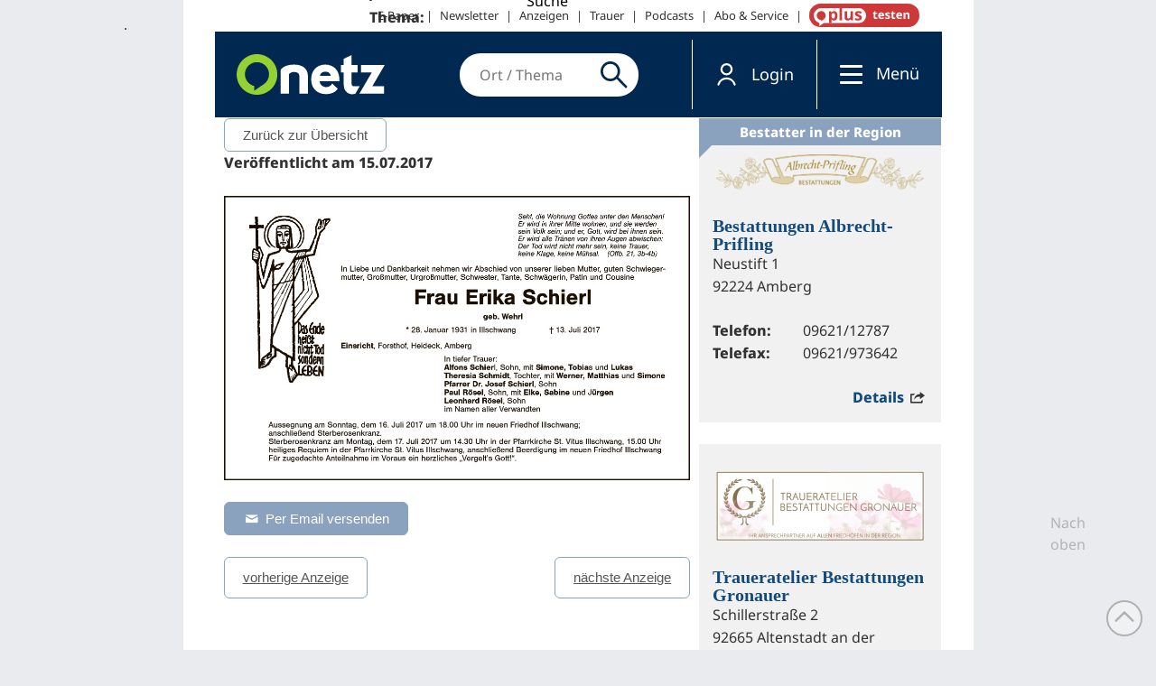

--- FILE ---
content_type: text/css
request_url: https://trauer.onetz.de/wp-content/themes/wp-jb-theme_2/js/jquery.css?ver=6.6.2
body_size: 2806
content:
/*! fancyBox v2.1.5 fancyapps.com | fancyapps.com/fancybox/#license */
.fancybox-wrap,
.fancybox-skin,
.fancybox-outer,
.fancybox-inner,
.fancybox-image,
.fancybox-wrap iframe,
.fancybox-wrap object,
.fancybox-nav,
.fancybox-nav span,
.fancybox-tmp
{
	padding: 0;
	margin: 0;
	border: 0;
	outline: none;
	vertical-align: top;
}

.fancybox-wrap {
	position: absolute;
	top: 0;
	left: 0;
	z-index: 8020;
}

.fancybox-skin {
	position: relative;
	/*background: #f9f9f9;*/
	color: #444;
	text-shadow: none;
	/*-webkit-border-radius: 4px;
	   -moz-border-radius: 4px;
	        border-radius: 4px;*/
}

.fancybox-opened {
	z-index: 8030;
}

.fancybox-opened .fancybox-skin {
	/*-webkit-box-shadow: 0 10px 25px rgba(0, 0, 0, 0.5);
	   -moz-box-shadow: 0 10px 25px rgba(0, 0, 0, 0.5);
	        box-shadow: 0 10px 25px rgba(0, 0, 0, 0.5);*/
}

.fancybox-outer, .fancybox-inner {
	position: relative;
}

.fancybox-inner {
	overflow: hidden;
}

.fancybox-type-iframe .fancybox-inner {
	-webkit-overflow-scrolling: touch;
}

.fancybox-error {
	color: #444;
	font: 14px/20px "Helvetica Neue",Helvetica,Arial,sans-serif;
	margin: 0;
	padding: 15px;
	white-space: nowrap;
}

.fancybox-image, .fancybox-iframe {
	display: block;
	width: 100%;
	height: 100%;
}

.fancybox-image {
	max-width: 100%;
	max-height: 100%;
}

#fancybox-loading, .fancybox-close:before, .fancybox-prev span:before, .fancybox-next span:before {
	/*background-image: url('fancybox_sprite.png');*/
	font-family: 'fontello';
	font-size: 30px;
	color: #333;
	text-shadow: 0 0 2px #FFF;
}

#fancybox-loading {
	position: fixed;
	top: 50%;
	left: 50%;
	margin-top: -22px;
	margin-left: -22px;
	background-position: 0 -108px;
	opacity: 0.8;
	cursor: pointer;
	z-index: 8060;
}

#fancybox-loading div {
	width: 44px;
	height: 44px;
	background: url('images/fancybox/fancybox_loading.gif') center center no-repeat;
}

.fancybox-close {
	position: absolute;
	top: 10px;
	right: 10px;
	width: 30px;
	line-height: 30px;
	cursor: pointer;
	z-index: 8040;
	text-decoration: none;
	text-align: center;
}
.fancybox-close:before {
	content: '\e916';
}

.fancybox-nav {
	position: absolute;
	top: 0;
	width: 40%;
	height: 100%;
	cursor: pointer;
	text-decoration: none;
	background: transparent url('images/fancybox/blank.gif'); /* helps IE */
	-webkit-tap-highlight-color: rgba(0,0,0,0);
	z-index: 8040;

}

.fancybox-prev {
	left: 0;
}

.fancybox-next {
	right: 0;
}

.fancybox-nav span {
	position: absolute;
	top: 50%;
	width: 36px;
	height: 64px;
	margin-top: -32px;
	cursor: pointer;
	z-index: 8040;
	visibility: hidden;
	font-size: 60px;
}

.fancybox-prev span {
	left: 10px;
	background-position: 0 -36px;
	font-family: fontello;
}

.fancybox-prev span:before {
	content: '\e842';
}

.fancybox-next span {
	right: 10px;
	background-position: 0 -72px;
}

.fancybox-next span:before {
	content: '\e843';
}

.fancybox-nav:hover span {
	visibility: visible;
}

.fancybox-tmp {
	position: absolute;
	top: -99999px;
	left: -99999px;
	visibility: hidden;
	max-width: 99999px;
	max-height: 99999px;
	overflow: visible !important;
}

/* Overlay helper */

.fancybox-lock {
    overflow: hidden !important;
    width: auto;
}

.fancybox-lock body {
    overflow: hidden !important;
}

.fancybox-lock-test {
    overflow-y: hidden !important;
}

.fancybox-overlay {
	position: absolute;
	top: 0;
	left: 0;
	overflow: hidden;
	display: none;
	z-index: 8010;
	background-color: rgba(0,0,0,.85);
}

.fancybox-overlay-fixed {
	position: fixed;
	bottom: 0;
	right: 0;
}

.fancybox-lock .fancybox-overlay {
	overflow: auto;
	overflow-y: scroll;
}

/* Title helper */

.fancybox-title {
	visibility: hidden;
	font: normal 13px/20px "Merriweather Sans", sans-serif;
	position: relative;
	text-shadow: none;
	z-index: 8050;
	padding: 5px;
	background-color: #fff;
}

.fancybox-opened .fancybox-title {
	visibility: visible;
}

.fancybox-title-float-wrap {
	position: absolute;
	bottom: 0;
	right: 50%;
	margin-bottom: -35px;
	z-index: 8050;
	text-align: center;
}

.fancybox-title-float-wrap .child {
	display: inline-block;
	margin-right: -100%;
	padding: 2px 20px;
	background: transparent; /* Fallback for web browsers that doesn't support RGBa */
	background: rgba(0, 0, 0, 0.8);
	-webkit-border-radius: 15px;
	   -moz-border-radius: 15px;
	        border-radius: 15px;
	text-shadow: 0 1px 2px #222;
	color: #FFF;
	font-weight: bold;
	line-height: 24px;
	white-space: nowrap;
}

.fancybox-title-outside-wrap {
	position: relative;
	margin-top: 10px;
	color: #fff;
}

.fancybox-title-inside-wrap {
	padding-top: 10px;
}

.fancybox-title-over-wrap {
	position: absolute;
	bottom: 0;
	left: 0;
	color: #fff;
	padding: 10px;
	background: #000;
	background: rgba(0, 0, 0, .8);
}

/*Retina graphics!*/
@media only screen and (-webkit-min-device-pixel-ratio: 1.5),
	   only screen and (min--moz-device-pixel-ratio: 1.5),
	   only screen and (min-device-pixel-ratio: 1.5){

	#fancybox-loading, .fancybox-close, .fancybox-prev span, .fancybox-next span {
		background-image: url('fancybox_sprite@2x.png');
		background-size: 44px 152px; /*The size of the normal image, half the size of the hi-res image*/
	}

	#fancybox-loading div {
		background-image: url('fancybox_loading@2x.gif');
		background-size: 24px 24px; /*The size of the normal image, half the size of the hi-res image*/
	}
}


.fancybox-carousel {
	position: absolute;
	top: 50%;
	transform: translateY(-50%) scale(.75);
	z-index: -2;
	filter: grayscale(60%) brightness(70%);
	cursor: pointer;
	transition: all .3s linear;
}

.fancybox-carousel:hover {
	/*z-index: 1;*/
	filter: grayscale( 10% ) brightness(95%);
}

.fancybox-carousel.prev {
	left: -33%;
}

.fancybox-carousel.next {
	right: -33%;
}
/**
 * BxSlider v4.0 - Fully loaded, responsive content slider
 * http://bxslider.com
 *
 * Written by: Steven Wanderski, 2012
 * http://stevenwanderski.com
 * (while drinking Belgian ales and listening to jazz)
 *
 * CEO and founder of bxCreative, LTD
 * http://bxcreative.com
 */


/** RESET AND LAYOUT
===================================*/

.bx-wrapper {
	position: relative;
	margin: 0 auto 0;
	padding: 0;
	*zoom: 1;
	clear: both;
}

.bx-wrapper img {
	max-width: 100%;
	/*display: block;*/
}

/** THEME
===================================*/

.bx-wrapper .bx-viewport {

}

.bx-wrapper .bx-pager,
.bx-wrapper .bx-controls-auto {
	position: absolute;
	bottom: 30px;
	width: 100%;
}

/* LOADER */

.bx-wrapper .bx-loading {
	min-height: 50px;
	background: url(jquery.bxslider/images/bx_loader.gif) center center no-repeat #fff;
	height: 100%;
	width: 100%;
	position: absolute;
	top: 0;
	left: 0;
	z-index: 100;
}

/* PAGER */

.bx-wrapper .bx-pager {
	text-align: center;
	font-size: .85em;
	font-family: Arial;
	font-weight: bold;
	color: #666;
	padding-top: 20px;
}

.bx-wrapper .bx-pager .bx-pager-item,
.bx-wrapper .bx-controls-auto .bx-controls-auto-item {
	display: inline-block;
	padding: 5px;
	background-color: #F8CB14;
	margin-left: 5px;
	*zoom: 1;
	*display: inline;
}

.bx-wrapper .bx-pager.bx-default-pager a {
	background: #C8D200;
	text-indent: -9999px;
	display: block;
	width: 10px;
	height: 10px;
	margin: 0 5px;
	outline: 0;
	border-radius: 5px;
}

.bx-wrapper .bx-pager.bx-default-pager a:hover,
.bx-wrapper .bx-pager.bx-default-pager a.active {
}

/* DIRECTION CONTROLS (NEXT / PREV) */

.bx-wrapper .bx-prev {
	right: 42px;
	/*background: url(js/jquery.bxslider/images/controls.png) no-repeat 0 -32px;*/
}
.bx-wrapper .bx-prev::before {
	content: '\e83a';
}

.bx-wrapper .bx-next {
	right: 0;
	/*background: url(js/jquery.bxslider/images/controls.png) no-repeat -43px -32px;*/
}
.bx-wrapper .bx-next::before {
	content: '\e83b';
}

.bx-wrapper .bx-prev:hover {
	background-position: 0 0;
}

.bx-wrapper .bx-next:hover {
	background-position: -43px 0;
}

.bx-wrapper .bx-controls-direction a {
	position: absolute;
	top: -36px;
	margin-top: -15px;
	outline: 0;
	width: 30px;
	height: 30px;
	text-indent: -9999px;
	z-index: 99;
	background: #C8D200;
	border-radius: 6px;
}
.bx-wrapper .bx-controls-direction a:before {
	font-family: 'fontello';
	position: absolute;
	left: 0;
	width: 30px;
	display: inline-block;
	color: #15468C;
	top: 0;
	line-height: 30px;
	text-align: center;
	text-indent: 0;
	font-size: 24px;
}

.bx-wrapper .bx-controls-direction a.disabled {
	display: none;
}

/* AUTO CONTROLS (START / STOP) */

.bx-wrapper .bx-controls-auto {
	text-align: center;
	bottom: 0;
	right: 5px;
	width: auto;
}

.bx-wrapper .bx-controls-auto .bx-start {
	display: block;
	text-indent: -9999px;
	width: 10px;
	height: 11px;
	outline: 0;
	background: url(jquery.bxslider/images/controls.png) -86px -11px no-repeat;
	margin: 0 3px;
}

.bx-wrapper .bx-controls-auto .bx-start:hover,
.bx-wrapper .bx-controls-auto .bx-start.active {
	background-position: -86px 0;
}

.bx-wrapper .bx-controls-auto .bx-stop {
	display: block;
	text-indent: -9999px;
	width: 9px;
	height: 11px;
	outline: 0;
	background: url(jquery.bxslider/images/controls.png) -86px -44px no-repeat;
	margin: 0 3px;
}

.bx-wrapper .bx-controls-auto .bx-stop:hover,
.bx-wrapper .bx-controls-auto .bx-stop.active {
	background-position: -86px -33px;
}

/* PAGER WITH AUTO-CONTROLS HYBRID LAYOUT */

.bx-wrapper .bx-controls.bx-has-controls-auto.bx-has-pager .bx-pager {
	text-align: left;
	width: 80%;
}

.bx-wrapper .bx-controls.bx-has-controls-auto.bx-has-pager .bx-controls-auto {
	right: 0;
	width: 35px;
}

/* IMAGE CAPTIONS */

.bx-wrapper .bx-caption {
	position: absolute;
	bottom: 0;
	left: 0;
	background: #666\9;
	background: rgba(80, 80, 80, 0.75);
	width: 100%;
}

.bx-wrapper .bx-caption span {
	color: #fff;
	font-family: Arial;
	display: block;
	font-size: .85em;
	padding: 10px;
}



/* DIRECTION CONTROLS (NEXT / PREV) */

.vibus--mainEvents .bx-wrapper .bx-prev {
	left: 0;
	right: auto;
	/*background: url(js/jquery.bxslider/images/controls.png) no-repeat 0 -32px;*/
}
.vibus--mainEvents .bx-wrapper .bx-prev::before {
	content: '\e842';
}

.vibus--mainEvents .bx-wrapper .bx-next {
	right: 0;
	/*background: url(js/jquery.bxslider/images/controls.png) no-repeat -43px -32px;*/
}
.vibus--mainEvents .bx-wrapper .bx-next::before {
	content: '\e843';
}

.vibus--mainEvents .bx-wrapper .bx-prev:hover,
.vibus--mainEvents .bx-wrapper .bx-next:hover {
	background-color: rgba( 255,255,255,.75);
}

@media all and (min-width: 1530px) {
	.vibus--mainEvents .bx-wrapper .bx-prev {
		left: -75px;
		right: auto;
	}
	.vibus--mainEvents .bx-wrapper .bx-next {
		right: -75px;
	}
}

.vibus--mainEvents .bx-wrapper .bx-controls-direction a {
	position: absolute;
	top: 50%;
	margin-top: -45px;
	outline: 0;
	width: 60px;
	height: 90px;
	text-indent: -9999px;
	z-index: 99;
	background: rgba( 255,255,255,.5);
	border-radius: 6px;
}
.vibus--mainEvents .bx-wrapper .bx-controls-direction a:before {
	font-family: 'fontello';
	position: absolute;
	left: 0;
	width: 60px;
	display: inline-block;
	color: #15468C;
	top: 0;
	line-height: 90px;
	text-align: center;
	text-indent: 0;
	font-size: 48px;
}

.vibus--mainEvents .bx-wrapper .bx-controls-direction a.disabled {
	display: none;
}